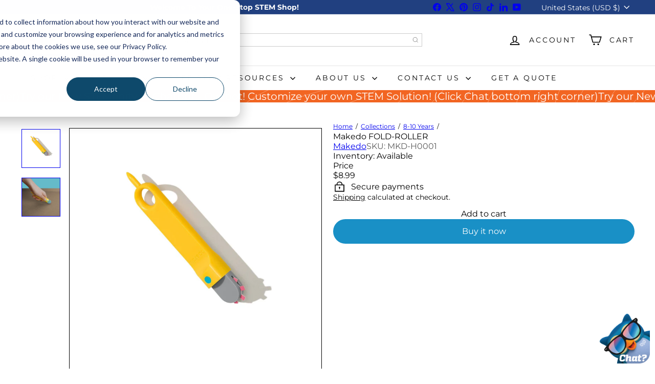

--- FILE ---
content_type: text/javascript
request_url: https://stemfinity.com/cdn/shop/t/80/assets/list.product-card.swatches.js?v=113927694071767406001762360695
body_size: -233
content:
class ColorSwatches extends HTMLElement{connectedCallback(){this.selectors={colorSwatchImage:".grid-product__color-image",colorSwatch:".element-swatch",gridItemOverlayLink:".grid-item__overlay-link",gridProductImageWrap:".grid-product__image-wrap"};const cardContainer=this.closest(".grid-item__link")||this.parentElement||document;this.overlayLink=cardContainer.querySelector(this.selectors.gridItemOverlayLink),this.gridProductImageWrap=cardContainer.querySelector(this.selectors.gridProductImageWrap),this.colorImages=this.gridProductImageWrap?this.gridProductImageWrap.querySelectorAll(this.selectors.colorSwatchImage):[],this.colorImages.length&&(this.swatches=this.querySelectorAll(this.selectors.colorSwatch),this.colorSwatchHovering())}colorSwatchHovering(){this.swatches.forEach(swatch=>{swatch.addEventListener("mouseenter",()=>this.setActiveColorImage(swatch)),swatch.addEventListener("touchstart",evt=>{evt.preventDefault(),this.setActiveColorImage(swatch)},{passive:!0}),swatch.addEventListener("mouseleave",()=>this.removeActiveColorImage(swatch))})}setActiveColorImage(swatch){if(!this.gridProductImageWrap)return;const id=swatch.dataset.variantId,image=swatch.dataset.variantImage;this.colorImages.forEach(el=>{el.classList.remove("is-active")}),this.swatches.forEach(el=>{el.classList.remove("is-active")});const imageEl=this.gridProductImageWrap.querySelector(".grid-product__color-image--"+id);imageEl&&(imageEl.style.backgroundImage="url("+image+")",imageEl.classList.add("is-active")),swatch.classList.add("is-active");const variantUrl=swatch.dataset.url;this.overlayLink&&variantUrl&&this.overlayLink.setAttribute("href",variantUrl)}removeActiveColorImage(swatch){if(!this.gridProductImageWrap)return;const id=swatch.dataset.variantId,imageEl=this.gridProductImageWrap.querySelector(`.grid-product__color-image--${id}`);imageEl&&imageEl.classList.remove("is-active"),swatch.classList.remove("is-active")}}customElements.define("color-swatches",ColorSwatches);
//# sourceMappingURL=/cdn/shop/t/80/assets/list.product-card.swatches.js.map?v=113927694071767406001762360695


--- FILE ---
content_type: text/javascript; charset=utf-8
request_url: https://stemfinity.com/collections/8-10-years/products/makedo-fold-roller.js
body_size: 768
content:
{"id":6791045185694,"title":"Makedo FOLD-ROLLER","handle":"makedo-fold-roller","description":"\u003ch1\u003eMakedo FOLD-ROLLER\u003c\/h1\u003e\n\u003cp align=\"justify\" class=\"spaceabove\"\u003e\u003cstrong\u003eSculptural forms have never been this easy.\u003c\/strong\u003e\u003c\/p\u003e\n\u003cp class=\"pblue\" align=\"justify\"\u003eThe FOLD-ROLLER enables precise, controlled manipulation of cardboard. From simple linear folds to complex organic contours, discover your inner artist with this advanced cardboard construction tool.\u003c\/p\u003e\n\u003cp class=\"pblue\" align=\"justify\"\u003e\u003cstrong\u003eHow to use the FOLD-ROLLER:\u003c\/strong\u003e\u003cbr\u003eWith firm pressure, glide the toothed wheel across the cardboard surface... then simply fold along the dashed line that you have created.\u003c\/p\u003e\n\u003cp class=\"pblue\" align=\"justify\"\u003e \u003c\/p\u003e\n\u003cp\u003e\u003cspan\u003eWhat do I get?\u003c\/span\u003e \u003c\/p\u003e\n\u003cp class=\"blueheader\"\u003eFOLD EXPERTLY:\u003c\/p\u003e\n\u003ch2\u003e\u003cbr\u003e\u003c\/h2\u003e\n\u003ch2\u003e\n\u003cimg src=\"https:\/\/cdn.shopify.com\/s\/files\/1\/0857\/2946\/files\/foldroller-Front-with-left-space-1200.png?v=1574052686\" alt=\"\" width=\"176\" height=\"32\"\u003e\u003cbr\u003e\u003cspan\u003e1 \u003c\/span\u003e\u003cspan\u003ex\u003c\/span\u003e\u003cspan\u003e \u003c\/span\u003eFOLD-ROLLER\u003cspan\u003e \u003c\/span\u003e\u003cimg src=\"https:\/\/cdn.shopify.com\/s\/files\/1\/1485\/7782\/files\/Age-icon-5_-pink-256x.png?v=1612419500\" alt=\"\" width=\"32\" height=\"32\"\u003e\n\u003c\/h2\u003e\n\u003cp\u003e\u003cspan\u003ePerforate lines to sculpt like a pro.\u003c\/span\u003e\u003c\/p\u003e\n\u003cp\u003e \u003c\/p\u003e\n\u003cp\u003e\u003cimg width=\"100%\" alt=\"\" src=\"https:\/\/cdn.shopify.com\/s\/files\/1\/0857\/2946\/files\/Packaging_Icons_horizontal_1200px.jpg?v=1574037532\"\u003e\u003c\/p\u003e\n\u003cp\u003e \u003c\/p\u003e\n\u003cp class=\"blueheader\"\u003e\u003cspan\u003eSAFETY:\u003c\/span\u003e\u003c\/p\u003e\n\u003cp\u003e\u003cspan\u003e\u003cstrong\u003eMakedo is designed to meet and exceed international safety requirements for toys.\u003c\/strong\u003e\u003c\/span\u003e\u003c\/p\u003e\n\u003cp class=\"pblue\"\u003eThis product has been independently tested to an age grading of 3+ and complies to the following international standards:\u003cbr\u003e\u003cspan\u003e- ASTM F963\u003c\/span\u003e\u003cbr\u003e\u003cspan\u003e- Canada Toys Regulations SOR\u003c\/span\u003e\u003cbr\u003e\u003cspan\u003e- EU REACH \/ EN71\u003c\/span\u003e\u003cbr\u003e\u003cspan\u003e- AS\/NZS 8124\u003c\/span\u003e\u003c\/p\u003e","published_at":"2021-06-30T09:27:31-06:00","created_at":"2021-06-30T09:27:29-06:00","vendor":"Makedo","type":"","tags":["11-13 Years","2-4 Years","5-7 Years","8-10 Years","At-Home","Blocks \/ Construction","Early Elementary","Engineering","In-School","Late Elementary","Makedo","Makerspace","Mechanical Engineering","Out-of-School","Parts \u0026 Accessories","PreK-K"],"price":899,"price_min":899,"price_max":899,"available":true,"price_varies":false,"compare_at_price":null,"compare_at_price_min":0,"compare_at_price_max":0,"compare_at_price_varies":false,"variants":[{"id":40209504796830,"title":"Default Title","option1":"Default Title","option2":null,"option3":null,"sku":"MKD-H0001","requires_shipping":true,"taxable":true,"featured_image":null,"available":true,"name":"Makedo FOLD-ROLLER","public_title":null,"options":["Default Title"],"price":899,"weight":18,"compare_at_price":null,"inventory_management":"shopify","barcode":"9343207001052","quantity_rule":{"min":1,"max":null,"increment":1},"quantity_price_breaks":[],"requires_selling_plan":false,"selling_plan_allocations":[]}],"images":["\/\/cdn.shopify.com\/s\/files\/1\/0516\/9142\/1854\/products\/makedo-fold-roller-795853.jpg?v=1680693594","\/\/cdn.shopify.com\/s\/files\/1\/0516\/9142\/1854\/products\/makedo-fold-roller-763786.jpg?v=1680693596"],"featured_image":"\/\/cdn.shopify.com\/s\/files\/1\/0516\/9142\/1854\/products\/makedo-fold-roller-795853.jpg?v=1680693594","options":[{"name":"Title","position":1,"values":["Default Title"]}],"url":"\/products\/makedo-fold-roller","media":[{"alt":"Makedo FOLD-ROLLER - STEMfinity","id":22208896303262,"position":1,"preview_image":{"aspect_ratio":1.0,"height":2000,"width":2000,"src":"https:\/\/cdn.shopify.com\/s\/files\/1\/0516\/9142\/1854\/products\/makedo-fold-roller-795853.jpg?v=1680693594"},"aspect_ratio":1.0,"height":2000,"media_type":"image","src":"https:\/\/cdn.shopify.com\/s\/files\/1\/0516\/9142\/1854\/products\/makedo-fold-roller-795853.jpg?v=1680693594","width":2000},{"alt":"Makedo FOLD-ROLLER - STEMfinity","id":22208896336030,"position":2,"preview_image":{"aspect_ratio":1.0,"height":2000,"width":2000,"src":"https:\/\/cdn.shopify.com\/s\/files\/1\/0516\/9142\/1854\/products\/makedo-fold-roller-763786.jpg?v=1680693596"},"aspect_ratio":1.0,"height":2000,"media_type":"image","src":"https:\/\/cdn.shopify.com\/s\/files\/1\/0516\/9142\/1854\/products\/makedo-fold-roller-763786.jpg?v=1680693596","width":2000}],"requires_selling_plan":false,"selling_plan_groups":[]}